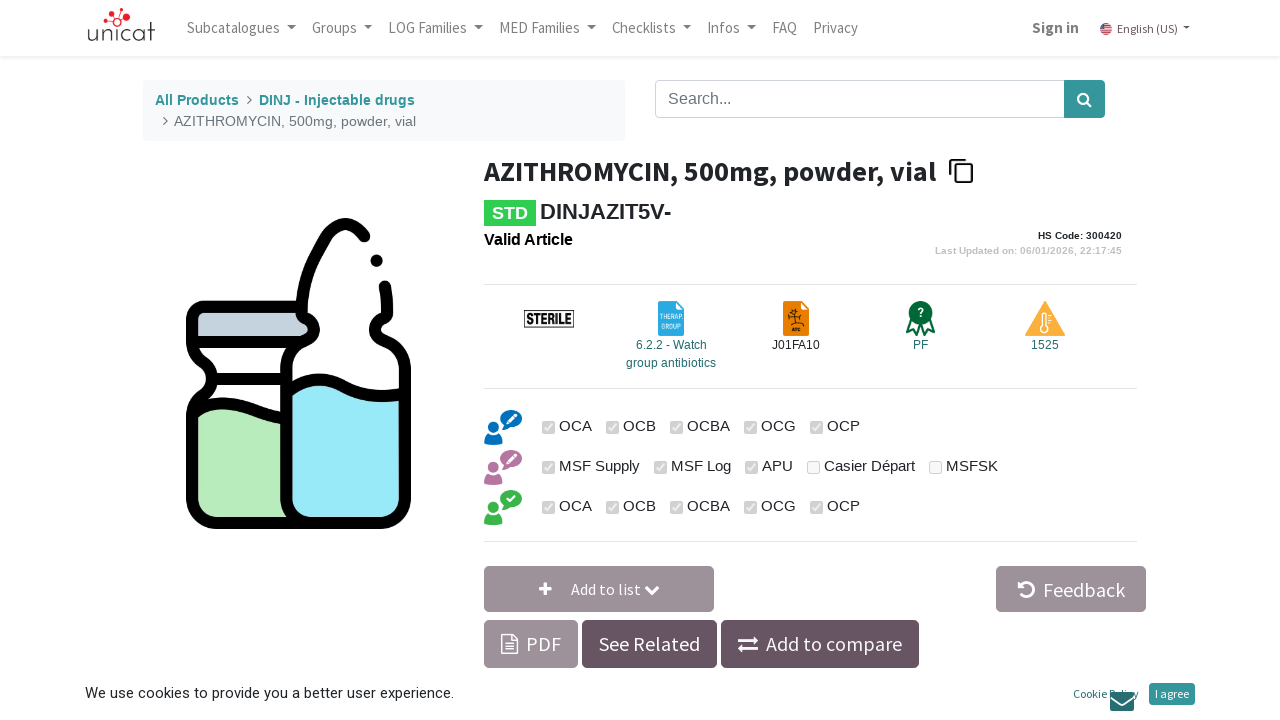

--- FILE ---
content_type: text/html; charset=utf-8
request_url: https://unicat.msf.org/cat/product/80352?category=22174
body_size: 178033
content:
<!DOCTYPE html>
        <html lang="en-US" data-website-id="1" data-main-object="product.template(582399,)" data-oe-company-name="MSF" data-add2cart-redirect="1">
    <head>
                <meta charset="utf-8"/>
                <meta http-equiv="X-UA-Compatible" content="IE=edge,chrome=1"/>
            <meta name="viewport" content="width=device-width, initial-scale=1"/>
        <meta name="generator" content="Odoo"/>
                        <meta property="og:type" content="website"/>
                        <meta property="og:title" content="AZITHROMYCIN, 500mg, powder, vial"/>
                        <meta property="og:site_name" content="Unicat"/>
                        <meta property="og:url" content="https://unicat.msf.org/cat/product/80352"/>
                        <meta property="og:image" content="https://unicat.msf.org/web/image/product.template/582399/image_1024?unique=d8e3221"/>
                        <meta property="og:description"/>
                    <meta name="twitter:card" content="summary_large_image"/>
                    <meta name="twitter:title" content="AZITHROMYCIN, 500mg, powder, vial"/>
                    <meta name="twitter:image" content="https://unicat.msf.org/web/image/product.template/582399/image_1024?unique=d8e3221"/>
                    <meta name="twitter:description"/>
        <link rel="canonical" href="https://unicat.msf.org/shop/product/80352"/>
        <link rel="preconnect" href="https://fonts.gstatic.com/" crossorigin=""/>
                <title> AZITHROMYCIN, 500mg, powder, vial | Unicat </title>
                <link type="image/x-icon" rel="shortcut icon" href="/web/image/website/1/favicon?unique=e413a6c"/>
            <link rel="preload" href="/web/static/lib/fontawesome/fonts/fontawesome-webfont.woff2?v=4.7.0" as="font" crossorigin=""/>
            <link type="text/css" rel="stylesheet" href="/web/assets/5839316-16d4335/1/web.assets_common.min.css" data-asset-bundle="web.assets_common" data-asset-version="16d4335"/>
            <link type="text/css" rel="stylesheet" href="/web/assets/5839299-05720a8/1/web.assets_frontend.min.css" data-asset-bundle="web.assets_frontend" data-asset-version="05720a8"/>
                <script id="web.layout.odooscript" type="text/javascript">
                    var odoo = {
                        csrf_token: "941d330b1c6159ef28cd0c9f3642e662f54ac585o1800571058",
                        debug: "",
                    };
                </script>
            <script type="text/javascript">
                odoo.__session_info__ = {"is_admin": false, "is_system": false, "is_website_user": true, "user_id": false, "is_frontend": true, "profile_session": null, "profile_collectors": null, "profile_params": null, "show_effect": "True", "translationURL": "/website/translations", "cache_hashes": {"translations": "05071fb879321bf01f941f60fab1f126f565cdad"}, "lang_url_code": "en", "geoip_country_code": null};
                if (!/(^|;\s)tz=/.test(document.cookie)) {
                    const userTZ = Intl.DateTimeFormat().resolvedOptions().timeZone;
                    document.cookie = `tz=${userTZ}; path=/`;
                }
            </script>
            <script defer="defer" type="text/javascript" src="/web/assets/5839300-b0f9192/1/web.assets_common_minimal.min.js" data-asset-bundle="web.assets_common_minimal" data-asset-version="b0f9192"></script>
            <script defer="defer" type="text/javascript" src="/web/assets/5839301-7099fe2/1/web.assets_frontend_minimal.min.js" data-asset-bundle="web.assets_frontend_minimal" data-asset-version="7099fe2"></script>
            <script defer="defer" type="text/javascript" data-src="/web/assets/5839302-e575180/1/web.assets_common_lazy.min.js" data-asset-bundle="web.assets_common_lazy" data-asset-version="e575180"></script>
            <script defer="defer" type="text/javascript" data-src="/web/assets/5839303-acf5651/1/web.assets_frontend_lazy.min.js" data-asset-bundle="web.assets_frontend_lazy" data-asset-version="acf5651"></script>
                <script id="matomo_analytics" type="text/javascript">
                <!-- Matomo -->
var _paq = window._paq = window._paq || [];
_paq.push(['disableCookies']);
_paq.push(['trackPageView']);
_paq.push(['enableLinkTracking']);
(function() {
  var u="https://analytics.unidata.msf.org/";
  _paq.push(['setTrackerUrl', u+'matomo.php']);
  _paq.push(['setSiteId', '2']);
  var d=document, g=d.createElement('script'), s=d.getElementsByTagName('script')[0];
  g.async=true; g.src=u+'matomo.js'; s.parentNode.insertBefore(g,s);
})();
<!-- End Matomo Code -->
            </script>
        <noscript><p><img style="border:0;" alt="" src="https://analytics.unidata.msf.org/matomo.php?idsite=&#39;2&#39;" loading="lazy"/></p></noscript>
    </head>
            <body class="">
        <div id="wrapwrap" class="   ">
    <header id="top" data-anchor="true" data-name="Header" class="o_affix_enabled None">
    <nav data-name="Navbar" class="navbar navbar-expand-lg navbar-light o_colored_level o_cc shadow-sm">
            <div id="top_menu_container" class="container justify-content-start justify-content-lg-between">
    <a href="/" class="navbar-brand logo mr-4">
            <span role="img" aria-label="Logo of Unicat" title="Unicat"><img src="/web/image/website/1/logo/Unicat?unique=e413a6c" class="img img-fluid" alt="Unicat" loading="lazy"/></span>
        </a>
                <div id="top_menu_collapse" class="collapse navbar-collapse order-last order-lg-0">
    <ul id="top_menu" role="menu" class="nav navbar-nav o_menu_loading flex-grow-1">
            <li class="nav-item dropdown">
                <a class="nav-link dropdown-toggle" data-toggle="dropdown">
                    Subcatalogues
                </a>
                <ul class="dropdown-menu" role="menu" style="overflow-y: scroll; max-height: 250px;">
                    <li>
                        <a role="menuitem" class="dropdown-item" href="/cat?subcat=277">
                            <span>HIV-AIDS drugs</span>
                        </a>
                    </li><li>
                        <a role="menuitem" class="dropdown-item" href="/cat?subcat=287">
                            <span>Non-Communicable Diseases drugs</span>
                        </a>
                    </li><li>
                        <a role="menuitem" class="dropdown-item" href="/cat?subcat=286">
                            <span>Laboratory - TB Culture</span>
                        </a>
                    </li><li>
                        <a role="menuitem" class="dropdown-item" href="/cat?subcat=285">
                            <span>Laboratory - Bacteriology</span>
                        </a>
                    </li><li>
                        <a role="menuitem" class="dropdown-item" href="/cat?subcat=284">
                            <span>TB drugs</span>
                        </a>
                    </li><li>
                        <a role="menuitem" class="dropdown-item" href="/cat?subcat=283">
                            <span>NTDs/TriTryps drugs</span>
                        </a>
                    </li><li>
                        <a role="menuitem" class="dropdown-item" href="/cat?subcat=282">
                            <span>Malaria drugs</span>
                        </a>
                    </li><li>
                        <a role="menuitem" class="dropdown-item" href="/cat?subcat=281">
                            <span>Hepatitis B drugs</span>
                        </a>
                    </li><li>
                        <a role="menuitem" class="dropdown-item" href="/cat?subcat=280">
                            <span>Hepatitis C drugs</span>
                        </a>
                    </li><li>
                        <a role="menuitem" class="dropdown-item" href="/cat?subcat=278">
                            <span>Biomedical articles</span>
                        </a>
                    </li><li>
                        <a role="menuitem" class="dropdown-item" href="/cat?subcat=6">
                            <span>Toyota Landcruiser order tool</span>
                        </a>
                    </li><li>
                        <a role="menuitem" class="dropdown-item" href="/cat?subcat=307">
                            <span>Laboratory - Mini-Lab</span>
                        </a>
                    </li><li>
                        <a role="menuitem" class="dropdown-item" href="/cat?subcat=359">
                            <span>Kenya Office</span>
                        </a>
                    </li><li>
                        <a role="menuitem" class="dropdown-item" href="/cat?subcat=288">
                            <span>SUKA</span>
                        </a>
                    </li><li>
                        <a role="menuitem" class="dropdown-item" href="/cat?subcat=523">
                            <span>MSF SK technical approved</span>
                        </a>
                    </li>
                </ul>
            </li>
    <li class="nav-item dropdown  ">
        <a data-toggle="dropdown" href="#" class="nav-link dropdown-toggle ">
            <span>Groups</span>
        </a>
        <ul class="dropdown-menu" role="menu">
    <li role="presentation" class="">
        <a role="menuitem" href="/cat/category/a-administration-office-21040" class="dropdown-item ">
            <span>A - Administration / Office</span>
        </a>
    </li>
    <li role="presentation" class="">
        <a role="menuitem" href="/cat/category/c-camps-construction-20506" class="dropdown-item ">
            <span>C - Camps &amp; Construction</span>
        </a>
    </li>
    <li role="presentation" class="">
        <a role="menuitem" href="/cat/category/d-drugs-20510" class="dropdown-item ">
            <span>D - Drugs</span>
        </a>
    </li>
    <li role="presentation" class="">
        <a role="menuitem" href="/cat/category/e-medical-equipment-20371" class="dropdown-item ">
            <span>E - Medical equipment</span>
        </a>
    </li>
    <li role="presentation" class="">
        <a role="menuitem" href="/cat/category/k-kits-20424" class="dropdown-item ">
            <span>K - Kits</span>
        </a>
    </li>
    <li role="presentation" class="">
        <a role="menuitem" href="/cat/category/l-library-20366" class="dropdown-item ">
            <span>L - Library</span>
        </a>
    </li>
    <li role="presentation" class="">
        <a role="menuitem" href="/cat/category/n-nutrition-20401" class="dropdown-item ">
            <span>N - Nutrition</span>
        </a>
    </li>
    <li role="presentation" class="">
        <a role="menuitem" href="/cat/category/p-programme-support-20359" class="dropdown-item ">
            <span>P - Programme support</span>
        </a>
    </li>
    <li role="presentation" class="">
        <a role="menuitem" href="/cat/category/s-renewable-medical-supplies-20354" class="dropdown-item ">
            <span>S - Renewable medical supplies</span>
        </a>
    </li>
    <li role="presentation" class="">
        <a role="menuitem" href="/cat/category/t-transport-21372" class="dropdown-item ">
            <span>T - Transport</span>
        </a>
    </li>
    <li role="presentation" class="">
        <a role="menuitem" href="/cat/category/x-services-23078" class="dropdown-item ">
            <span>X - Services</span>
        </a>
    </li>
    <li role="presentation" class="">
        <a role="menuitem" href="/cat/category/y-mechanical-spare-parts-21473" class="dropdown-item ">
            <span>Y - Mechanical spare parts</span>
        </a>
    </li>
        </ul>
    </li>
    <li class="nav-item dropdown  position-static">
        <a data-toggle="dropdown" href="#" class="nav-link dropdown-toggle o_mega_menu_toggle">
            <span>LOG Families</span>
        </a>
        <div data-name="Mega Menu" class="dropdown-menu o_mega_menu o_no_parent_editor dropdown-menu-left"><section class="s_mega_menu_odoo_menu pt16 o_colored_level o_cc o_cc1" style="background-image: none;">
        <div class="container-fluid">
            <div class="row">
                <div class="col-md-6 pt16 pb24 o_colored_level col-lg-2" style="" data-original-title="" title="" aria-describedby="tooltip464496">
                    <h5><span style="font-weight: bolder">A - Administration / Office</span><br></h5><div class="s_hr text-left pt4 text-o-color-1 pb16" data-name="Separator" data-original-title="" title="" aria-describedby="tooltip214856">
                        <hr class="w-100 mx-auto" style="border-top-width: 2px; border-top-style: solid; border-top-color: rgb(0, 0, 0) !important;" contenteditable="false" oe-keep-contenteditable="">
                    </div><nav class="nav flex-column" data-original-title="" title="" aria-describedby="tooltip6001"><h6 data-original-title="" title="" aria-describedby="tooltip565968"><a href="/cat/category/a-administration-office-adap-data-processing-21041" class="nav-link px-0" data-name="Menu Item" data-original-title="" title="" style="text-align: left;">ADAP - Data processing</a><a></a></h6><h6 data-original-title="" title="" aria-describedby="tooltip565968"><a href="/cat/category/a-administration-office-afoo-food-for-msf-teams-21052" class="nav-link px-0" data-name="Menu Item" data-original-title="" title="" style="text-align: left;">AFOO - Food for MSF teams<br></a><a></a></h6><h6 data-original-title="" title="" aria-describedby="tooltip565968"><a href="/cat/category/a-administration-office-afur-furniture-21076" class="nav-link px-0" data-name="Menu Item" data-original-title="" title="" style="text-align: left;">AFUR - Furniture</a><a></a>
                        </h6><h6 data-original-title="" title="" aria-describedby="tooltip565968"><a href="/cat/category/a-administration-office-alif-team-life-21085" class="nav-link px-0" data-name="Menu Item" data-original-title="" title="" style="text-align: left;">ALIF - Team life</a><a></a></h6><a href="/cat/category/a-administration-office-alst-logistic-stationery-21095" class="nav-link px-0" data-name="Menu Item" data-original-title="" title="" style="text-align: left;"><h6 data-original-title="" title="" aria-describedby="tooltip565968">ALST - Logistic stationery</h6></a><a href="/cat/category/a-administration-office-aoff-office-equipment-21107" class="nav-link px-0" data-name="Menu Item" data-original-title="" title="" style="text-align: left;"><h6 data-original-title="" title="" aria-describedby="tooltip565968">AOFF -Office equipment</h6></a><a href="/cat/category/a-administration-office-asta-stationery-21114" class="nav-link px-0" data-name="Menu Item" data-original-title="" title="" style="text-align: left;"><h6 data-original-title="" title="" aria-describedby="tooltip565968">ASTA- Stationery</h6></a><br>
                    </nav>
                </div>
                <div class="col-md-6 pt16 pb24 o_colored_level col-lg-2" data-original-title="" title="" aria-describedby="tooltip326842" style="">
                    <h5 data-original-title="" title="" aria-describedby="tooltip218216"><span style="font-weight: bolder;">C - Camps &amp; Construction</span></h5><div class="s_hr text-left pt4 text-o-color-1 pb16" data-name="Separator" data-original-title="" title="" aria-describedby="tooltip214856">
                        <hr class="w-100 mx-auto" style="border-top-width: 2px; border-top-style: solid; border-top-color: rgb(0, 0, 0) !important;" contenteditable="false" oe-keep-contenteditable="">
                    </div>
                    <nav class="nav flex-column" data-original-title="" title="" aria-describedby="tooltip704477"><a></a>
<br><a href="/cat/category/c-camps-construction-cbui-building-21133" class="nav-link px-0" data-name="Menu Item" data-original-title="" title="" style="text-align: left;"><h6 data-original-title="" title="" aria-describedby="tooltip681619">CBUI - Building</h6></a><a href="/cat/category/c-camps-construction-ccli-acclimatization-21147" class="nav-link px-0" data-name="Menu Item" data-original-title="" title="" style="text-align: left;"><h6 data-original-title="" title="" aria-describedby="tooltip681619">CCLI - Acclimatization</h6></a><a href="/cat/category/c-camps-construction-csem-semi-permanent-structures-21505" class="nav-link px-0" data-name="Menu Item" data-original-title="" title="" style="text-align: left;"><h6 data-original-title="" title="" aria-describedby="tooltip681619">CSEM - Semi-perma structs<br></h6></a><a href="/cat/category/c-camps-construction-cshe-shelter-21145" class="nav-link px-0" data-name="Menu Item" data-original-title="" title="" style="text-align: left;"><h6 data-original-title="" title="" aria-describedby="tooltip681619">CSHE - Shelter</h6></a><a href="/fr/cat/category/c-camps-construction-cwas-dechets-23352" class="nav-link px-0" data-name="Menu Item" data-original-title="" title="" style="text-align: left;"><h6 data-original-title="" title="" aria-describedby="tooltip681619">CWAS - Waste<br></h6></a><a href="/cat/category/c-camps-construction-cwat-water-and-sanitation-20507" class="nav-link px-0" data-name="Menu Item" data-original-title="" title="" style="text-align: left;"><h6 data-original-title="" title="" aria-describedby="tooltip681619">CWAT - Water and sanitation</h6></a></nav></div><div class="col-md-6 pt16 o_colored_level o_animating col-lg-2 pb152" style="" data-original-title="" title="" aria-describedby="tooltip451631">
                    <h5><span style="font-weight: bolder;" data-original-title="" title="" aria-describedby="tooltip379948">K - Kits<br><br></span></h5><div class="s_hr text-left pt4 pb16 text-o-color-1" data-name="Separator">
                        <hr class="w-100 mx-auto" style="border-top-width: 2px; border-top-style: solid; border-top-color: rgb(0, 0, 0) !important;" contenteditable="false" oe-keep-contenteditable="">
                    </div>
                    <nav class="nav flex-column"><a href="/cat/category/k-kits-kadm-administration-kits-21230" class="nav-link px-0" data-name="Menu Item" data-original-title="" title="" style="text-align: left;"><h6 data-original-title="" title="" aria-describedby="tooltip681619">KADM - Administration kits</h6></a><a href="/cat/category/k-kits-kbui-building-kits-22327" class="nav-link px-0" data-name="Menu Item" data-original-title="" title="" style="text-align: left;"><h6 data-original-title="" title="" aria-describedby="tooltip681619">KBUI - Building kits</h6></a><a href="/cat/category/k-kits-kcam-camp-kits-21235" class="nav-link px-0" data-name="Menu Item" data-original-title="" title="" style="text-align: left;"><h6 data-original-title="" title="" aria-describedby="tooltip681619">KCAM - Camp kits</h6></a><a href="/cat/category/k-kits-kcom-communication-kits-21515" class="nav-link px-0" data-name="Menu Item" data-original-title="" title="" style="text-align: left;"><h6 data-original-title="" title="" aria-describedby="tooltip681619">KCOM - Communication kits</h6></a><a href="/cat/category/k-kits-klib-kit-library-22793" class="nav-link px-0" data-name="Menu Item" data-original-title="" title="" style="text-align: left;"><h6 data-original-title="" title="" aria-describedby="tooltip681619">KLIB - Kit, Library</h6></a><a href="/cat/category/k-kits-kpro-programme-support-kits-21469" class="nav-link px-0" data-name="Menu Item" data-original-title="" title="" style="text-align: left;"><h6 data-original-title="" title="" aria-describedby="tooltip681619">KPRO - Programme support kits</h6></a><a href="/cat/category/k-kits-ktoo-kits-for-tools-22005" class="nav-link px-0" data-name="Menu Item" data-original-title="" title="" style="text-align: left;"><h6 data-original-title="" title="" aria-describedby="tooltip681619">KTOO - Kits for tools<br></h6></a><a href="/cat/category/k-kits-ktra-transport-kits-21240" class="nav-link px-0" data-name="Menu Item" data-original-title="" title="" style="text-align: left;"><h6 data-original-title="" title="" aria-describedby="tooltip681619">KTRA - Transport kits<br></h6></a><a href="/cat/category/k-kits-kwas-kits-dechets-23366" class="nav-link px-0" data-name="Menu Item" data-original-title="" title="" style="text-align: left;"><h6 data-original-title="" title="" aria-describedby="tooltip681619">KWAS - Waste kits<br></h6></a><a href="/cat/category/k-kits-kwat-water-and-sanitation-kits-20714" class="nav-link px-0" data-name="Menu Item" data-original-title="" title="" style="text-align: left;"><h6 data-original-title="" title="" aria-describedby="tooltip681619">KWAT - Water and sanitation kits<br></h6></a></nav>
                </div><div class="col-md-6 pt16 pb24 o_colored_level col-lg-2" data-original-title="" title="" aria-describedby="tooltip514491" style="">
                    <h5><span style="font-weight: bolder;">N - Nutrition<br><br></span></h5><div class="s_hr text-left pt4 pb16 text-o-color-2" data-name="Separator">
                        <hr class="w-100 mx-auto" style="border-top-width: 2px; border-top-style: solid; border-top-color: rgb(0, 0, 0) !important;" contenteditable="false" oe-keep-contenteditable="">
                    </div>
                    <nav class="nav flex-column">
                        <a href="/cat/category/n-nutrition-nfoo-food-commodities-21242" data-original-title="" title="">
</a><a href="/cat/category/n-nutrition-nfoo-food-commodities-21242" class="nav-link px-0" data-name="Menu Item" data-original-title="" title="" style="text-align: left;"><h6 data-original-title="" title="" aria-describedby="tooltip681619">NFOO - Food commodities<br></h6></a><a href="/cat/category/n-nutrition-nsfo-stationary-food-commodities-21777" class="nav-link px-0" data-name="Menu Item" data-original-title="" title="" style="text-align: left;"><h6 data-original-title="" title="" aria-describedby="tooltip681619">NSFO - Stat. food comm.
                    </h6></a></nav>
                </div><div class="col-md-6 pt16 pb24 o_colored_level col-lg-2" style="" data-original-title="" title="" aria-describedby="tooltip227660">
                    <h5><span style="font-weight: bolder;">P - Programme support</span></h5><div class="s_hr text-left pt4 pb16 text-o-color-3" data-name="Separator">
                        <hr class="w-100 mx-auto" style="border-top-width: 2px; border-top-style: solid; border-top-color: rgb(0, 0, 0) !important;" contenteditable="false" oe-keep-contenteditable="">
                    </div>
                    <nav class="nav flex-column"><a href="/cat/category/p-programme-support-pcol-cold-chain-21256" class="nav-link px-0" data-name="Menu Item" data-original-title="" title="" style="text-align: left;"><h6 data-original-title="" title="" aria-describedby="tooltip681619">PCOL - Cold chain
                    </h6></a><a href="/cat/category/p-programme-support-pcom-communication-20369" class="nav-link px-0" data-name="Menu Item" data-original-title="" title="" style="text-align: left;"><h6 data-original-title="" title="" aria-describedby="tooltip681619">PCOM - Communication<br></h6></a><a href="/cat/category/p-programme-support-pcoo-cooking-equipment-21015" class="nav-link px-0" data-name="Menu Item" data-original-title="" title="" style="text-align: left;"><h6 data-original-title="" title="" aria-describedby="tooltip681619">PCOO - Cooking equipment<br></h6></a><a href="/cat/category/p-programme-support-pele-electricity-20756" class="nav-link px-0" data-name="Menu Item" data-original-title="" title="" style="text-align: left;"><h6 data-original-title="" title="" aria-describedby="tooltip681619">PELE - Electricity<br></h6></a><a href="/cat/category/p-programme-support-phdw-hardware-20883" class="nav-link px-0" data-name="Menu Item" data-original-title="" title="" style="text-align: left;"><h6 data-original-title="" title="" aria-describedby="tooltip681619">PHDW - Hardware<br></h6></a><a href="/cat/category/p-programme-support-phyg-hygiene-21083" class="nav-link px-0" data-name="Menu Item" data-original-title="" title="" style="text-align: left;"><h6 data-original-title="" title="" aria-describedby="tooltip681619">PHYG - Hygiene<br></h6></a><a href="/cat/category/p-programme-support-phyp-personal-hygiene-20363" class="nav-link px-0" data-name="Menu Item" data-original-title="" title="" style="text-align: left;"><h6 data-original-title="" title="" aria-describedby="tooltip681619">PHYP - Personal hygiene<br></h6></a><a href="/cat/category/p-programme-support-pide-identification-21349" class="nav-link px-0" data-name="Menu Item" data-original-title="" title="" style="text-align: left;"><h6 data-original-title="" title="" aria-describedby="tooltip681619">PIDE - Identification<br></h6></a><a href="/cat/category/p-programme-support-ppac-packing-and-handling-21022" class="nav-link px-0" data-name="Menu Item" data-original-title="" title="" style="text-align: left;"><h6 data-original-title="" title="" aria-describedby="tooltip681619">PPAC - Packing and handling<br></h6></a><a href="/cat/category/p-programme-support-ppai-paint-21377" class="nav-link px-0" data-name="Menu Item" data-original-title="" title="" style="text-align: left;"><h6 data-original-title="" title="" aria-describedby="tooltip681619">PPAI - Paint<br></h6></a><a href="/cat/category/p-programme-support-psaf-safety-and-protective-equipment-20379" class="nav-link px-0" data-name="Menu Item" data-original-title="" title="" style="text-align: left;"><h6 data-original-title="" title="" aria-describedby="tooltip681619">PSAF - Safety and protective<br></h6></a><a href="/cat/category/p-programme-support-ptoo-tools-20360" class="nav-link px-0" data-name="Menu Item" data-original-title="" title="" style="text-align: left;"><h6 data-original-title="" title="" aria-describedby="tooltip681619">PTOO - Tools<br></h6></a></nav>
                </div><div class="col-md-6 pt16 pb24 o_colored_level o_animating col-lg-2" style="" data-original-title="" title="" aria-describedby="tooltip558438">
                    <h5><span style="font-weight: bolder;">T - Transport<br><br></span></h5><div class="s_hr text-left pt4 pb16 text-o-color-1" data-name="Separator">
                        <hr class="w-100 mx-auto" style="border-top-width: 2px; border-top-style: solid; border-top-color: rgb(0, 0, 0) !important;" contenteditable="false" oe-keep-contenteditable="">
                    </div>
                    <nav class="nav flex-column"><a href="/cat/category/t-transport-tair-items-accessoires-for-air-transport-22011" class="nav-link px-0" data-name="Menu Item" data-original-title="" title="" style="text-align: left;"><h6 data-original-title="" title="" aria-describedby="tooltip681619">TAIR - Air transport accessories<br></h6></a><a href="/cat/category/t-transport-tboa-boat-and-boat-accessories-21393" class="nav-link px-0" data-name="Menu Item" data-original-title="" title="" style="text-align: left;"><h6 data-original-title="" title="" aria-describedby="tooltip681619">TBOA - Boat and boat accessories<br></h6></a><a href="/cat/category/t-transport-tmot-motorcycles-quads-and-accessories-21800" class="nav-link px-0" data-name="Menu Item" data-original-title="" title="" style="text-align: left;"><h6 data-original-title="" title="" aria-describedby="tooltip681619">TMOT - Motorcycles and quads and acc.<br></h6></a><a href="/cat/category/t-transport-ttoy-toyota-vehicles-21418" class="nav-link px-0" data-name="Menu Item" data-original-title="" title="" style="text-align: left;"><h6 data-original-title="" title="" aria-describedby="tooltip681619">TTOY - Toyota vehicles<br></h6></a><a href="/cat/category/t-transport-ttra-agriculture-machinery-21862" class="nav-link px-0" data-name="Menu Item" data-original-title="" title="" style="text-align: left;"><h6 data-original-title="" title="" aria-describedby="tooltip681619">TTRA - Agriculture machinery<br></h6></a><a href="/cat/category/t-transport-ttru-trucks-3-5-t-21856" class="nav-link px-0" data-name="Menu Item" data-original-title="" title="" style="text-align: left;"><h6 data-original-title="" title="" aria-describedby="tooltip681619">TTRU - Trucks &gt; 3.5 T<br></h6></a><a href="/cat/category/t-transport-ttyr-tyre-21433" class="nav-link px-0" data-name="Menu Item" data-original-title="" title="" style="text-align: left;"><h6 data-original-title="" title="" aria-describedby="tooltip681619">TTYR - Tyre<br></h6></a><a href="/cat/category/t-transport-tvea-vehicle-accessories-21373" class="nav-link px-0" data-name="Menu Item" data-original-title="" title="" style="text-align: left;"><h6 data-original-title="" title="" aria-describedby="tooltip681619">TVEA - Vehicle accessories<br></h6></a><a href="/cat/category/t-transport-tvec-vehicle-consumables-21411" class="nav-link px-0" data-name="Menu Item" data-original-title="" title="" style="text-align: left;"><h6 data-original-title="" title="" aria-describedby="tooltip681619">TVEC - Vehicle consumables<br></h6></a><a href="/cat/category/t-transport-tveh-vehicles-cars-motorcycles-and-trucks-other-than-toyota-21817" class="nav-link px-0" data-name="Menu Item" data-original-title="" title="" style="text-align: left;"><h6 data-original-title="" title="" aria-describedby="tooltip681619">TVEH - Vehicle other than Toyota<br></h6></a><a href="/cat/category/t-transport-tvem-vehicle-modifications-21462" class="nav-link px-0" data-name="Menu Item" data-original-title="" title="" style="text-align: left;"><h6 data-original-title="" title="" aria-describedby="tooltip681619">TVEM - Vehicle modifications<br></h6></a><a href="/cat/category/t-transport-tves-vehicles-with-special-purposes-22046" class="nav-link px-0" data-name="Menu Item" data-original-title="" title="" style="text-align: left;"><h6 data-original-title="" title="" aria-describedby="tooltip681619">TVES - Vehicles with special purposes<br></h6></a>
<br>
                        <br>
                        <br><a href="https://unicat.msf.org/cat/category/t-transport-tmot-motorcycles-quads-and-accessories-21800" data-original-title="" title="" aria-describedby="tooltip405479"></a><br><a href="https://unicat.msf.org/cat/category/t-transport-tmot-motorcycles-quads-and-accessories-21800" data-original-title="" title="" aria-describedby="tooltip405479"></a><br><a href="https://unicat.msf.org/cat/category/t-transport-tmot-motorcycles-quads-and-accessories-21800" data-original-title="" title="" aria-describedby="tooltip405479"></a><br><a href="https://unicat.msf.org/cat/category/t-transport-tmot-motorcycles-quads-and-accessories-21800" data-original-title="" title="" aria-describedby="tooltip405479"></a><a href="https://unicat.msf.org/cat/category/t-transport-tmot-motorcycles-quads-and-accessories-21800"></a><br><a href="https://unicat.msf.org/cat/category/t-transport-tmot-motorcycles-quads-and-accessories-21800" data-original-title="" title="" aria-describedby="tooltip405479"><br></a></nav>
                </div>
            </div>
        </div>
    </section>
<section class="s_mega_menu_odoo_menu pt16 o_colored_level o_cc o_cc1" style="background-image: none;">
        <div class="container">
            <div class="row">
            </div>
        </div>
    </section></div>
    </li>
    <li class="nav-item dropdown  position-static">
        <a data-toggle="dropdown" href="#" class="nav-link dropdown-toggle o_mega_menu_toggle">
            <span>MED Families</span>
        </a>
        <div data-name="Mega Menu" class="dropdown-menu o_mega_menu o_no_parent_editor o_mega_menu_container_size dropdown-menu-left"><section class="s_mega_menu_odoo_menu pt16 o_colored_level o_cc o_cc1 o_half_screen_height" style="background-image: none;">
    <div class="container">
        <div class="row">
            <div class="col-md-6 pt16 o_colored_level pb120 col-lg-2">
                <h5><span style="font-weight: bolder">D - Drugs<br></span><br></h5>
                <nav class="nav flex-column">
                    <div class="s_hr text-left pt4 pb16 text-o-color-3" data-name="Separator">
                        <hr class="w-100 mx-auto" style="border-top-width: 2px; border-top-style: solid; border-top-color: rgb(0, 0, 0) !important;">
                    </div>
                    <nav class="nav flex-column">
                        <h6>
                            <a href="/cat/category/d-drugs-dexo-ophthalmic-drugs-for-external-use-22157" class="nav-link px-0" data-name="Menu Item">DEXO - Ophtalmic drugs ext</a>
                        </h6>
                        <h6>
                            <a href="/cat/category/d-drugs-dexo-ophthalmic-drugs-for-external-use-22157" class="nav-link px-0" data-name="Menu Item">DEXT - Drugs for external use</a>
                        </h6>
                        <h6>
                            <a href="/cat/category/d-drugs-dinf-infusions-22169" class="nav-link px-0" data-name="Menu Item">DINF - Infusions</a>
                        </h6>
                        <h6>
                            <a href="/cat/category/d-drugs-dinj-injectable-drugs-22174" class="nav-link px-0" data-name="Menu Item"> DINJ - Injectable drugs</a>
                        </h6>
                        <h6>
                            <a href="/cat/category/d-drugs-dora-oral-drugs-20511" class="nav-link px-0" data-name="Menu Item">DORA - Oral drugs</a>
                        </h6>
                        <h6>
                            <a href="/cat/category/d-drugs-dvac-vaccines-22215" class="nav-link px-0" data-name="Menu Item">DVAC - Vaccines</a>
                        </h6>
                    </nav>
                </nav></div>
            <div class="col-md-6 pt16 pb24 o_colored_level col-lg-3">
                <h5><span style="font-weight: bolder">E - Medical equipment<br><br></span></h5>
                <nav class="nav flex-column">
                    <div class="s_hr text-left pt4 pb16 text-o-color-2" data-name="Separator">
                        <hr class="w-75 mr-auto" style="border-top-width: 2px; border-top-style: solid; border-top-color: rgb(0, 0, 0) !important;">
                    </div>
                    <nav>
                        <h6>
                            <a href="/cat/category/e-medical-equipment-eane-anaesthesia-equipment-20427" class="nav-link px-0" data-name="Menu Item">EANE - Anaesthesia</a>
                        </h6>
                        <h6>
                            <a href="/cat/category/e-medical-equipment-eant-anthropometric-equipment-21696" class="nav-link px-0" data-name="Menu Item">EANT - Anthropometric equipment</a>
                        </h6>
                        <h6>
                            <a href="/cat/category/e-medical-equipment-eddc-drug-dispensing-and-compounding-equipment-20604" class="nav-link px-0" data-name="Menu Item">EDDC - Drug dispensing</a>
                        </h6>
                        <h6>
                            <a href="/cat/category/e-medical-equipment-edim-diagnostic-imaging-equipment-20397" class="nav-link px-0" data-name="Menu Item">EDIM - Diagnostic Imaging equipment</a>
                        </h6>
                        <h6>
                            <a href="/cat/category/e-medical-equipment-eemd-electro-mechanical-medical-devices-20372" class="nav-link px-0" data-name="Menu Item">EEMD - Electro mechanical medical devices</a>
                        </h6>
                        <h6>
                            <a href="/cat/category/e-medical-equipment-ehoe-hospital-furniture-20500" class="nav-link px-0" data-name="Menu Item">EHOE - Hospital furniture</a>
                        </h6>
                        <h6>
                            <a href="/cat/category/e-medical-equipment-eimt-inspection-measuring-and-test-equipment-20413" class="nav-link px-0" data-name="Menu Item">EIMT - Inspection, measuring and test equipment</a>
                        </h6>
                        <h6>
                            <a href="/cat/category/e-equipement-medical-elab-equipement-de-laboratoire-20385" class="nav-link px-0" data-name="Menu Item">ELAB - Laboratory equipment</a>
                        </h6>
                        <h6>
                            <a href="/cat/category/e-equipement-medical-elae-equipement-electrique-laboratoire-20387" class="nav-link px-0" data-name="Menu Item">ELAE - Electrical laboratory equipment</a>
                        </h6>
                        <h6>
                            <a href="/cat/category/e-medical-equipment-elin-linen-and-protection-clothing-20418" class="nav-link px-0" data-name="Menu Item">ELIN - Linen and protection clothing</a>
                        </h6>
                        <h6>
                            <a href="/cat/category/e-medical-equipment-emeq-small-medical-equipment-20599" class="nav-link px-0" data-name="Menu Item">EMEQ - Small medical equipment</a>
                        </h6>
                        <h6>
                            <a href="/cat/category/e-medical-equipment-ephy-physiotherapy-equipment-20377" class="nav-link px-0" data-name="Menu Item">EPHY - Physiotherapy equipment</a>
                        </h6>
                        <h6>
                           <a href="/cat/category/e-medical-equipment-epsy-psychological-support-20446" class="nav-link px-0" data-name="Menu Item">EPSY - Psychological support</a>
                        </h6>
                        <h6>
                            <a href="/cat/category/e-medical-equipment-este-sterilization-material-20375" class="nav-link px-0" data-name="Menu Item">ESTE - Sterilization material</a>
                        </h6>
                        <h6>
                            <a href="/cat/category/e-medical-equipment-20371" class="nav-link px-0" data-name="Menu Item">More...</a>
                        </h6>
                    </nav>
                </nav>
            </div>
            <div class="col-md-6 pt16 pb24 o_colored_level col-lg-2">
                <h5><span style="font-weight: bolder">K - Kits</span></h5>
                <nav class="nav flex-column">
                    <div class="s_hr text-left pb16 text-o-color-5 pt8" data-name="Separator"><br></div>
                    <div class="s_hr text-left pt4 pb16 text-o-color-5" data-name="Separator">
                        <hr class="w-75 mr-auto" style="border-top-width: 2px; border-top-style: solid; border-top-color: rgb(0, 0, 0) !important;">
                    </div>
                    <nav>
                        <h6>
                            <a href="/cat/category/k-kits-kmed-medical-kits-20425" class="nav-link px-0" data-name="Menu Item">KMED - Medical kits</a>
                        </h6>
                        <h6>
                            <a href="/cat/category/k-kits-ksud-sets-d-instruments-de-chirurgie-dentaire-20476" class="nav-link px-0" data-name="Menu Item">KSUD - Dental surgical instr.</a>
                        </h6>
                        <h6>
                           <a href="/cat/category/k-kits-ksui-set-instruments-pour-fixation-interne-20437" class="nav-link px-0" data-name="Menu Item">KSUI - Internal fixation inst.</a>
                        </h6>
                        <h6>
                            <a href="/cat/category/k-kits-ksur-sets-d-instruments-chirurgicaux-20435" class="nav-link px-0" data-name="Menu Item">KSUR - Surgical instruments</a>
                        </h6>
                    </nav>
                </nav>
            </div>
            <div class="col-md-6 pb24 o_colored_level col-lg-2 pt16">
                <h5><span style="font-weight: bolder">N - Nutrition</span></h5>
                <nav class="nav flex-column">
                <div class="s_hr text-left pb16 text-o-color-5 pt8" data-name="Separator"><br></div>
                    <div class="s_hr text-left pt4 pb16 text-o-color-5" data-name="Separator">
                        <hr class="w-75 mr-auto" style="border-top-width: 2px; border-top-style: solid; border-top-color: rgb(0, 0, 0) !important;">
                    </div>
                    <nav>
                        <h6>
                            <a href="/cat/category/n-nutrition-nfos-specialized-food-20402" class="nav-link px-0" data-name="Menu Item">NFOS - Specialized food</a>
                        </h6>
                        <h6>
                            <a href="/cat/category/n-nutrition-nsfs-stationary-specialized-food-21712" class="nav-link px-0" data-name="Menu Item">NSFS - Stationary Specialized</a>
                        </h6>
                    </nav>
            </nav></div>
            <div class="col-md-6 pb24 o_colored_level col-lg-2 pt16">
                <h5><span style="font-weight: bolder">S - Renewable medical supplies</span></h5><nav class="nav flex-column"><div class="s_hr text-left pt4 pb16 text-o-color-5" data-name="Separator">
                        <hr class="w-75 mr-auto" style="border-top-width: 2px; border-top-style: solid; border-top-color: rgb(0, 0, 0) !important;">
                    </div>
                    <nav>
                        <h6>
                            <a href="/cat/category/s-renewable-medical-supplies-sast-antibiotic-susceptibility-testing-items-20740" class="nav-link px-0" data-name="Menu Item">SAST - Antibiotic Susceptibility Test</a>
                        </h6>
                        <h6>
                            <a href="/cat/category/s-materiel-medical-renouvelable-sbcm-milieu-de-culture-bacteriologique-20736" class="nav-link px-0" data-name="Menu Item">SBCM - Bacteriological culture media</a>
                        </h6>
                        <h6>
                            <a href="/cat/category/s-materiel-medical-renouvelable-sbqc-controle-qualite-souches-bacteriennes-21008" class="nav-link px-0" data-name="Menu Item">SBQC - Bacterial strains Quality Control</a>
                        </h6>
                        <h6>
                            <a href="/cat/category/s-materiel-medical-renouvelable-sctd-sondes-et-drains-20355" class="nav-link px-0" data-name="Menu Item">SCTD - Catheters, tubes and drains</a>
                        </h6>
                        <h6>
                            <a href="/cat/category/s-materiel-medical-renouvelable-sddc-consommables-administration-preparation-extemporanee-medic-21651" class="nav-link px-0" data-name="Menu Item">SDDC - Drug dispensing &amp; compounding</a>
                        </h6>
                        <h6>
                            <a href="/cat/category/s-materiel-medical-renouvelable-sdim-consommables-imagerie-diagnostique-20729" class="nav-link px-0" data-name="Menu Item">SDIM - Diagnostic imaging supplies</a>
                        </h6>
                        <h6>
                            <a href="/cat/category/s-materiel-medical-renouvelable-sdis-desinfectants-20913" class="nav-link px-0" data-name="Menu Item">SDIS - Disinfectants</a>
                        </h6>
                        <h6>
                            <a href="/cat/category/s-materiel-medical-renouvelable-sdre-pansements-20391" class="nav-link px-0" data-name="Menu Item">SDRE - Dressings</a>
                        </h6>
                        <h6>
                            <a href="/cat/category/s-renewable-medical-supplies-sign-nail-of-sign-material-20819" class="nav-link px-0" data-name="Menu Item">SIGN - NAIL of SIGN material</a>
                        </h6>
                        <h6>
                            <a href="/cat/category/s-renewable-medical-supplies-sins-injection-supplies-20382" class="nav-link px-0" data-name="Menu Item">SINS - Injection supplies</a>
                        </h6>
                        <h6>
                            <a href="/cat/category/s-renewable-medical-supplies-slas-laboratory-reagents-20430" class="nav-link px-0" data-name="Menu Item">SLAS - Laboratory reagents</a>
                        </h6>
                        <h6>
                            <a href="/cat/category/s-renewable-medical-supplies-smst-medical-stationery-20494" class="nav-link px-0" data-name="Menu Item">SMST - Medical stationery</a>
                        </h6>
                        <h6>
                            <a href="/cat/category/s-renewable-medical-supplies-smsu-small-medical-supplies-20394" class="nav-link px-0" data-name="Menu Item">SMSU - Small medical supplies</a>
                        </h6>
                        <h6>
                            <a href="/cat/product/cat/category/s-renewable-medical-supplies-spap-parapharmacy-23975" class="nav-link px-0" data-name="Menu Item">SPAP - ParaPharmacy</a>
                        </h6>
                        <h6>
                            <a href="/cat/category/s-renewable-medical-supplies-20354" class="nav-link px-0" data-name="Menu Item">More...</a>
                        </h6>
                    </nav>
            </nav></div>
        </div>
    </div>
</section></div>
    </li>
    <li class="nav-item dropdown  position-static">
        <a data-toggle="dropdown" href="#" class="nav-link dropdown-toggle o_mega_menu_toggle">
            <span>Checklists</span>
        </a>
        <div data-name="Mega Menu" class="dropdown-menu o_mega_menu o_no_parent_editor dropdown-menu-left"><section class="s_mega_menu_thumbnails pt24 o_colored_level o_cc o_cc1" style="background-image: none;">
        <div class="container">
            <div class="row justify-content-center">
                <div class="col-12 col-sm col-md-12 col-lg px-0 o_colored_level">
                    <div class="container">
                        <div class="row">
    <div class="col-6 col-sm text-center py-2 o_colored_level" style="width: 150px;">
        <a href="/cat/checklist/IDIM" class="nav-link p-0" data-name="Menu Item">
            <img class="img-fluid rounded shadow" src="/web/image/4494502-83b380c1/IDIM.png?access_token=1ee61b87-70bd-4f02-a60d-97e86344faa7" loading="lazy" data-original-id="4494401" data-original-src="/web/image/4494401-0d4fdabb/IDIM.png" data-mimetype="image/png" data-resize-width="399">
            <br>
            <span class="d-block p-2" style="width:150px;text-wrap: wrap;">
                <b><font style="font-size:14px;">IDIM - Diagnostic Imaging</font></b>
            <br></span></a></div>
    <div class="col-6 col-sm text-center py-2 o_colored_level" style="width: 150px;">
        <a href="/cat/checklist/IDRU" class="nav-link p-0" data-name="Menu Item">
            <img class="img-fluid rounded shadow" src="/web/image/4494504-fecdc782/IDRU.png?access_token=b1857f95-58da-40ca-b21f-c2b3302d5f5b" loading="lazy" data-original-id="4494402" data-original-src="/web/image/4494402-cb30c8af/IDRU.png" data-mimetype="image/png" data-resize-width="399">
            <br>
            <span class="d-block p-2" style="width:150px;text-wrap: wrap;">
                <b><font style="font-size:14px;">IDRU - Drugs </font></b><br></span>
        </a><a></a>
    </div>
    <div class="col-6 col-sm text-center py-2 o_colored_level" style="width: 150px;">
        <a href="/cat/checklist/ISRH" class="nav-link p-0" data-name="Menu Item">
            <img class="img-fluid rounded shadow" src="/web/image/4494503-93de89e2/ISRH.png?access_token=b57794dd-9aa1-47ec-90e1-ac8dfcfd8e57" loading="lazy" data-original-id="4494435" data-original-src="/web/image/4494435-5d47c305/ISRH.png" data-mimetype="image/png" data-resize-width="399">
            <br>
            <span class="d-block p-2" style="width:150px;text-wrap: wrap;">
                <b><font style="font-size:14px;">ISRH - SRH activities</font></b>
            <br></span>
        </a>
    </div><div class="col-6 col-sm text-center py-2 o_colored_level" style="width: 150px;">
        <a href="/cat/checklist/ILAB" class="nav-link p-0" data-name="Menu Item">
            <img class="img-fluid rounded shadow" src="/web/image/4494506-9d20cf1f/ILAB.png?access_token=08af1f8b-56c2-42fb-aa7f-82fb75705114" loading="lazy" data-original-id="4494465" data-original-src="/web/image/4494465-f2754213/ILAB.png" data-mimetype="image/png" data-resize-width="399">
            <br>
            <span class="d-block p-2" style="width:150px;text-wrap: wrap;">
                <b><font style="font-size:14px;">ILAB - Laboratory</font></b>
            <br></span>
        </a>
    </div>
    <div class="col-6 col-sm text-center py-2 o_colored_level" style="width: 150px;">
        <a href="/cat/checklist/ISUI" class="nav-link p-0" data-name="Menu Item">
            <img class="img-fluid rounded shadow" src="/web/image/4494500-386ff870/ISUI.png?access_token=4ccb51b8-1872-4ae4-b4d3-262efb49e84e" loading="lazy" data-original-id="4494471" data-original-src="/web/image/4494471-e17d232c/ISUI.png" data-mimetype="image/png" data-resize-width="399">
            <br>
            <span class="d-block p-2" style="width:150px;text-wrap: wrap;">
                <b><font style="font-size:14px;">ISUI - Surgical equipment</font></b>
            <br></span>
        </a><a></a>
    </div>
    <div class="col-6 col-sm text-center py-2 o_colored_level" style="width: 150px;">
        <a href="/cat/checklist/INUT" class="nav-link p-0" data-name="Menu Item">
            <img class="img-fluid rounded shadow" src="/web/image/4494505-7ca8a869/INUT.png?access_token=0fc7dbd5-bda6-45d8-bf19-8cc8b95bd3d6" loading="lazy" data-original-id="4494483" data-original-src="/web/image/4494483-b36364b1/INUT.png" data-mimetype="image/png" data-resize-width="399">
            <br>
            <span class="d-block p-2" style="width:150px;text-wrap: wrap;">
                <b><font style="font-size:14px;">INUT - Nutrition</font></b>
            <br></span></a></div>
 <div class="col-6 col-sm text-center py-2 o_colored_level" style="width: 150px;">
        <a href="/cat/checklist/INUR" class="nav-link p-0" data-name="Menu Item">
            <img class="img-fluid rounded shadow" src="/web/image/4494501-61f39751/INUR%20%281%29.png?access_token=9a3c4cb9-e11e-47a3-bc93-d302060bfdcc" loading="lazy" data-original-id="4494489" data-original-src="/web/image/4494489-61f39751/INUR%20%281%29.png" data-mimetype="image/png" data-resize-width="399">
            <br>
            <span class="d-block p-2" style="width:150px;text-wrap: wrap;">
                <b><font style="font-size:14px;">INUR - Nursing Care</font></b> <br></span>
        </a>
    </div>
                        </div>
                    </div>
                </div>
            </div>
        </div>
    </section></div>
    </li>
    <li class="nav-item dropdown  ">
        <a data-toggle="dropdown" href="#" class="nav-link dropdown-toggle ">
            <span>Infos</span>
        </a>
        <ul class="dropdown-menu" role="menu">
    <li role="presentation" class="">
        <a role="menuitem" href="/new_intros" class="dropdown-item ">
            <span>Intros</span>
        </a>
    </li>
    <li role="presentation" class="">
        <a role="menuitem" href="/therapeutic_group_page" class="dropdown-item ">
            <span>Therapeutic Groups</span>
        </a>
    </li>
    <li role="presentation" class="">
        <a role="menuitem" href="/document/share/12/577c8cfa-7729-4000-94d8-51f6a860a0d4" class="dropdown-item ">
            <span>Summary of changes</span>
        </a>
    </li>
        </ul>
    </li>
    <li role="presentation" class="nav-item">
        <a role="menuitem" href="/faq" class="nav-link ">
            <span>FAQ</span>
        </a>
    </li>
    <li role="presentation" class="nav-item">
        <a role="menuitem" href="/privacy" class="nav-link ">
            <span>Privacy</span>
        </a>
    </li>
        <li class="nav-item mx-lg-3 divider d-none"></li> 
        <li class="o_wsale_my_cart align-self-md-start  nav-item mx-lg-3 hidden">
            <a href="/shop/cart" class="nav-link">
                <i class="fa fa-shopping-cart"></i>
                <sup class="my_cart_quantity badge badge-primary" data-order-id="">0</sup>
            </a>
        </li>
        <li id="my_wish" class="o_wsale_my_wish hidden o_wsale_my_wish_hide_empty">
                    <a href="/cat/wishlists" class="nav-link">
                        List
                        <sup class="my_wish_qty o_animate_blink badge badge-primary">0</sup>
                    </a>
                </li>
            <li class="nav-item ml-lg-auto o_no_autohide_item">
                <a href="/web/login" class="nav-link font-weight-bold">Sign in</a>
            </li>
    </ul>
        <div class="js_language_selector my-auto ml-lg-2 dropdown">
            <button type="button" data-toggle="dropdown" aria-haspopup="true" aria-expanded="true" class="btn btn-sm btn-outline-secondary border-0 dropdown-toggle ">
    <img class="o_lang_flag" src="/base/static/img/country_flags/us.png?height=25" loading="lazy"/>
    <span class="align-middle">English (US)</span>
            </button>
            <div role="menu" class="dropdown-menu ">
                    <a href="/cat/product/80352?category=22174" class="dropdown-item js_change_lang active" data-url_code="en">
    <img class="o_lang_flag" src="/base/static/img/country_flags/us.png?height=25" loading="lazy"/>
    <span>English (US)</span>
                    </a>
                    <a href="/fr/cat/product/80352?category=22174" class="dropdown-item js_change_lang " data-url_code="fr">
    <img class="o_lang_flag" src="/base/static/img/country_flags/fr.png?height=25" loading="lazy"/>
    <span> Français</span>
                    </a>
            </div>
        </div>
                </div>
    <button type="button" data-toggle="collapse" data-target="#top_menu_collapse" class="navbar-toggler ml-auto">
        <span class="navbar-toggler-icon o_not_editable"></span>
    </button>
            </div>
    </nav>
    </header>
                <main>
            <div itemscope="itemscope" itemtype="http://schema.org/Product" id="wrap" class="js_sale ecom-zoomable zoomodoo-next msf-product">
                <div class="oe_structure oe_empty oe_structure_not_nearest" id="oe_structure_website_sale_product_1" data-editor-message="DROP BUILDING BLOCKS HERE TO MAKE THEM AVAILABLE ACROSS ALL PRODUCTS"></div>
                <section id="product_detail" style="max-width: 80% !important" class="container py-4 oe_website_sale " data-view-track="1">
                    <div class="row None">
                        <div class="col-lg-6">
                            <ol class="breadcrumb mb-2">
                                <li class="breadcrumb-item o_not_editable">
                                    <a href="/cat?not_default_attr=True">All Products</a>
                                </li>
                                <li class="breadcrumb-item">
                                    <a href="/cat/category/d-drugs-dinj-injectable-drugs-22174?not_default_attr=True">DINJ - Injectable drugs</a>
        </li>
                                <li class="breadcrumb-item active">
                                    <span>AZITHROMYCIN, 500mg, powder, vial</span>
                                </li>
                            </ol>
                        </div>
                        <div class="col-lg-6">
                            <div class="d-sm-flex justify-content-between mb-2">
    <form method="get" class="o_searchbar_form o_wait_lazy_js s_searchbar_input o_wsale_products_searchbar_form w-100 w-md-auto mr-auto mb-2" action="/cat/category/d-drugs-dinj-injectable-drugs-22174?category=22174&amp;not_default_attr=True" data-snippet="s_searchbar_input">
            <div role="search" class="input-group  ">
        <input type="search" name="search" class="search-query form-control oe_search_box None" placeholder="Search..." data-search-type="products" data-limit="5" data-display-image="true" data-display-description="true" data-display-extra-link="true" data-display-detail="false" data-order-by="name asc"/>
        <div class="input-group-append">
            <button type="submit" aria-label="Search" title="Search" class="btn oe_search_button btn-primary"><i class="fa fa-search"></i>
        </button>
        </div>
    </div>
            <input name="order" type="hidden" class="o_search_order_by" value="name asc"/>
            <input type="hidden" name="not_default_attr" value="True"/>
        </form>
        <div class="o_pricelist_dropdown dropdown d-none ml-1 mb-2 float-right">
            <a role="button" href="#" class="dropdown-toggle btn btn-light border-0 px-0 text-muted align-baseline" data-toggle="dropdown">
                Public Pricelist
            </a>
            <div class="dropdown-menu" role="menu">
                    <a role="menuitem" class="dropdown-item" href="/shop/change_pricelist/1">
                        <span class="switcher_pricelist" data-pl_id="1">Public Pricelist</span>
                    </a>
            </div>
        </div>
                            </div>
                        </div>
                    </div>
                    <div class="row">
                        <div class="col-md-4 mt-md-4">
        <div id="o-carousel-product" class="carousel slide position-sticky mb-3 overflow-hidden" data-ride="carousel" data-interval="0">
            <div class="o_carousel_product_outer carousel-outer position-relative flex-grow-1">
                <div class="carousel-inner h-100">
                        <div class="carousel-item h-100 active">
                            <div class="d-flex align-items-center justify-content-center h-100"><img src="/web/image/product.product/582218/image_1024/%5BDINJAZIT5V-%5D%20AZITHROMYCIN%2C%20500mg%2C%20powder%2C%20vial?unique=d8e3221" class="img img-fluid product_detail_img mh-100" alt="AZITHROMYCIN, 500mg, powder, vial" loading="lazy"/></div>
                        </div>
                </div>
            </div>
        <div class="o_carousel_product_indicators pr-1 overflow-hidden">
        </div>
        </div>
                        </div>
                        <div class="col-md-8" id="product_details">
                            <h1 itemprop="name" style="display:inline;" class=" valid_article  ">AZITHROMYCIN, 500mg, powder, vial</h1>
            <div class="o_clipboard_container" style="display:inline-block;">
                <input type="text" class="form-control o_wslides_js_share_link value_to_copy" readonly="readonly" onClick="this.select();" value="https://unicat.msf.org/cat/product/80352"/>
                <div class="input-group m-2">
                    <div class="input-group-append">
                        <a href="#">
                            <img class="o_clipboard_button link_image" src="/msf_website/static/src/img/copy-link.png" title="Copy the permalink" alt="https://unicat.msf.org/cat/product/80352" loading="lazy"/>
                        </a>
                    </div>
                </div>
            </div>
            <div class=" valid_article  ">
                <div>
                    <span class="std">STD</span>
                    <span style="font-size:22px;">DINJAZIT5V-</span>
                </div>
                <div class="row" style="margin: auto">
                    <div style="color: #C0C0C1;font-size:10px;" class="col-6">
                        <p class="row status_content">Valid Article</p>
                    </div>
                    <div class="col-6 account_code">
                        <div>
                            <span>HS Code:</span>
                            <span>300420</span>
                        </div>
                        <div style="color:#C0C0C1;">
                            <span>Last Updated on:</span>
                            <span>06/01/2026, 22:17:45</span>
                        </div>
                    </div>
                </div>
            </div>
            <div>
            </div>
            <hr/>
                <div class="container">
                    <div class="row col-sm-12">
            <div class="col-sm-2 no-padding description inline-attribute">
                    <div class="text-center col">
                            <img height="35" style="margin:0px;padding-top:0px;" src="[data-uri]" loading="lazy"/>
                    </div>
                        <span class="description_text">The product is supplied (and stored) sterile, it must remain sterile until its use. Sterile = state of being free from all living microorganisms.</span>
                <div class="text-center col">
                </div>
            </div>
            <div class="col-sm-2 no-padding description inline-attribute">
                            <div class="text-center col">
                                    <a href="/therapeutic_group_page#5823998371015">
                                        <img height="35" style="margin:0px;padding-top:0px;" src="[data-uri]" loading="lazy"/>
                                    </a>
                            </div>
                            <div class="text-center col">
                                    <a href="/therapeutic_group_page#5823998371015">
                                        <span>6.2.2 - Watch group antibiotics</span>
                                    </a>
                            </div>
                <span class="description_text">Classification of the medicines in groups and subgroups according to their therapeutic use.
The classification used by MSF is based on the WHO Model List of Essential Medicines.
</span>
            </div>
            <div class="col-sm-2 no-padding description inline-attribute">
                            <div class="text-center col">
                                    <img height="35" style="margin:0px;padding-top:0px;" src="[data-uri]" loading="lazy"/>
                            </div>
                            <div class="text-center col">
                                    <span>J01FA10</span>
                            </div>
                <span class="description_text">Anatomical Therapeutic Chemical Classification according to WHOCC</span>
            </div>
            <div class="col-sm-2 no-padding description inline-attribute">
                            <div class="text-center col">
                                    <a href="/intros/22441">
                                        <img height="35" style="margin:0px;padding-top:0px;" src="[data-uri]" loading="lazy"/>
                                    </a>
                            </div>
                            <div class="text-center col">
                                    <a href="/intros/22441">
                                        <span>PF</span>
                                    </a>
                            </div>
                <span class="description_text">The order of this product needs to be justified and is only acceptable under certain conditions. </span>
            </div>
            <div class="col-sm-2 no-padding description inline-attribute">
                            <div class="text-center col">
                                    <a href="/intros/21603">
                                        <img height="35" style="margin:0px;padding-top:0px;" src="[data-uri]" loading="lazy"/>
                                    </a>
                            </div>
                            <div class="text-center col">
                                    <a href="/intros/21603">
                                        <span>1525</span>
                                    </a>
                            </div>
                <span class="description_text">Thermosensitive codes are defined for storage and transportation temperature requirements of the products.
</span>
            </div>
                    </div>
                </div>
            <div class="table-responsive">
                </div>
                <hr/>
            <div class="table-responsive">
                <table class="table attribute-table">
                    <tbody>
                            <tr style="min-height:10px;">
                                <td class="description">
                                    <a style="padding-top:10px; margin-right: 20px;" href="https://unicat.msf.org/faq#myCollapseTab1644999848224">
                                            <img height="35" src="[data-uri]" loading="lazy"/>
                                    </a>
                                    <span class="description_text">
                                        OC subscriptions: included in supply or field order tools (e.g. UniField)
                                    </span>
                                </td>
                                <td>
                                        <div class="d-inline-block display_medical_attribute">
                                            <input type="checkbox" disabled="1" style="vertical-align: middle;padding: 0;" name="OCA" value="OCA" checked="True"/>
                                            <label style="padding: 0;" for="OCA">
                                                OCA
                                            </label>
                                        </div>
                                        <div class="d-inline-block display_medical_attribute">
                                            <input type="checkbox" disabled="1" style="vertical-align: middle;padding: 0;" name="OCB" value="OCB" checked="True"/>
                                            <label style="padding: 0;" for="OCB">
                                                OCB
                                            </label>
                                        </div>
                                        <div class="d-inline-block display_medical_attribute">
                                            <input type="checkbox" disabled="1" style="vertical-align: middle;padding: 0;" name="OCBA" value="OCBA" checked="True"/>
                                            <label style="padding: 0;" for="OCBA">
                                                OCBA
                                            </label>
                                        </div>
                                        <div class="d-inline-block display_medical_attribute">
                                            <input type="checkbox" disabled="1" style="vertical-align: middle;padding: 0;" name="OCG" value="OCG" checked="True"/>
                                            <label style="padding: 0;" for="OCG">
                                                OCG
                                            </label>
                                        </div>
                                        <div class="d-inline-block display_medical_attribute">
                                            <input type="checkbox" disabled="1" style="vertical-align: middle;padding: 0;" name="OCP" value="OCP" checked="True"/>
                                            <label style="padding: 0;" for="OCP">
                                                OCP
                                            </label>
                                        </div>
                                </td>
                            </tr>
                            <tr style="min-height:10px;">
                                <td class="description">
                                    <a style="padding-top:10px; margin-right: 20px;" href="/faq#myCollapseTab1603879793276">
                                            <img height="35" src="[data-uri]" loading="lazy"/>
                                    </a>
                                    <span class="description_text">
                                        SC subscriptions: included in supply or field tools
                                    </span>
                                </td>
                                <td>
                                        <div class="d-inline-block display_medical_attribute">
                                            <input type="checkbox" disabled="1" style="vertical-align: middle;padding: 0;" name="MSF Supply" value="MSF Supply" checked="True"/>
                                            <label style="padding: 0;" for="MSF Supply">
                                                MSF Supply
                                            </label>
                                        </div>
                                        <div class="d-inline-block display_medical_attribute">
                                            <input type="checkbox" disabled="1" style="vertical-align: middle;padding: 0;" name="MSF Log" value="MSF Log" checked="True"/>
                                            <label style="padding: 0;" for="MSF Log">
                                                MSF Log
                                            </label>
                                        </div>
                                        <div class="d-inline-block display_medical_attribute">
                                            <input type="checkbox" disabled="1" style="vertical-align: middle;padding: 0;" name="APU" value="APU" checked="True"/>
                                            <label style="padding: 0;" for="APU">
                                                APU
                                            </label>
                                        </div>
                                        <div class="d-inline-block display_medical_attribute">
                                            <input type="checkbox" disabled="1" style="vertical-align: middle;padding: 0;" name="Casier Départ" value="Casier Départ"/>
                                            <label style="padding: 0;" for="Casier Départ">
                                                Casier Départ
                                            </label>
                                        </div>
                                        <div class="d-inline-block display_medical_attribute">
                                            <input type="checkbox" disabled="1" style="vertical-align: middle;padding: 0;" name="MSFSK" value="MSFSK"/>
                                            <label style="padding: 0;" for="MSFSK">
                                                MSFSK
                                            </label>
                                        </div>
                                </td>
                            </tr>
                            <tr style="min-height:10px;">
                                <td class="description">
                                    <a style="padding-top:10px; margin-right: 20px;" href="/faq#myCollapseTab1603879793276">
                                            <img height="35" src="[data-uri]" loading="lazy"/>
                                    </a>
                                    <span class="description_text">
                                        OC validations: approved for procurement and use by an OC for international or local orders specifying context and activity in Medical Standard Lists (MSL) 
                                    </span>
                                </td>
                                <td>
                                        <div class="d-inline-block display_medical_attribute">
                                            <input type="checkbox" disabled="1" style="vertical-align: middle;padding: 0;" name="OCA" value="OCA" checked="True"/>
                                            <label style="padding: 0;" for="OCA">
                                                OCA
                                            </label>
                                        </div>
                                        <div class="d-inline-block display_medical_attribute">
                                            <input type="checkbox" disabled="1" style="vertical-align: middle;padding: 0;" name="OCB" value="OCB" checked="True"/>
                                            <label style="padding: 0;" for="OCB">
                                                OCB
                                            </label>
                                        </div>
                                        <div class="d-inline-block display_medical_attribute">
                                            <input type="checkbox" disabled="1" style="vertical-align: middle;padding: 0;" name="OCBA" value="OCBA" checked="True"/>
                                            <label style="padding: 0;" for="OCBA">
                                                OCBA
                                            </label>
                                        </div>
                                        <div class="d-inline-block display_medical_attribute">
                                            <input type="checkbox" disabled="1" style="vertical-align: middle;padding: 0;" name="OCG" value="OCG" checked="True"/>
                                            <label style="padding: 0;" for="OCG">
                                                OCG
                                            </label>
                                        </div>
                                        <div class="d-inline-block display_medical_attribute">
                                            <input type="checkbox" disabled="1" style="vertical-align: middle;padding: 0;" name="OCP" value="OCP" checked="True"/>
                                            <label style="padding: 0;" for="OCP">
                                                OCP
                                            </label>
                                        </div>
                                </td>
                            </tr>
                    </tbody>
                </table>
                <hr/>
            </div>
        <span itemprop="url" style="display:none;">https://unicat.msf.org/cat/product/80352</span>
                            <span itemprop="image" style="display:none;">https://unicat.msf.org/web/image/product.template/582399/image_1920?unique=d8e3221</span>
                            <form action="/shop/cart/update" method="POST">
                                <input type="hidden" name="csrf_token" value="941d330b1c6159ef28cd0c9f3642e662f54ac585o1800571058"/>
                                <div class="js_product js_main_product mb-3">
                                    <div>
      <div itemprop="offers" itemscope="itemscope" itemtype="http://schema.org/Offer" class="product_price d-inline-block mt-2 mb-3 hidden">
          <h3 class="css_editable_mode_hidden">
              <span data-oe-type="monetary" data-oe-expression="combination_info[&#39;price&#39;]" class="oe_price" style="white-space: nowrap;"><span class="oe_currency_value">1.00</span> €</span>
              <span itemprop="price" style="display:none;">1.0</span>
              <span itemprop="priceCurrency" style="display:none;">EUR</span>
              <span data-oe-type="monetary" data-oe-expression="combination_info[&#39;list_price&#39;]" style="text-decoration: line-through; white-space: nowrap;" class="text-danger oe_default_price ml-1 h5 d-none"><span class="oe_currency_value">1.00</span> €</span>
          </h3>
          <h3 class="css_non_editable_mode_hidden decimal_precision" data-precision="2">
            <span><span class="oe_currency_value">1.00</span> €</span>
          </h3>
      </div>
                                    </div>
                                        <input type="hidden" class="product_id" name="product_id" value="582218"/>
                                        <input type="hidden" class="product_template_id" name="product_template_id" value="582399"/>
                                        <input type="hidden" class="product_category_id" name="product_category_id" value="20510"/>
                                    <p class="css_not_available_msg alert alert-warning">This combination does not exist.</p>
                <div class="row" id="add_to_list_buttons">
                    <div class="col-md-9" style="padding: 0">
                                <button type="button" role="button" class="btn btn-secondary btn-lg mt8 add_to_wishlist_button" title="Add to List" disabled="1" data-action="wishlists" data-product-product-id="582218">
                                    <span class="fa fa-plus">
                                           </span>
                                    <span class="label">
                                        Add to list</span>
                                    <span class="fa fa-chevron-down"></span>
                                </button>
                    </div>
            <div class="col-3 text-right">
                <button type="button" role="button" class="btn-secondary btn-lg mt8 btn btn-link o-feedback" data-action="default" title="Please sign in to use this feature" disabled="1" data-product-id="582399" data-survey-url="https://unicat.msf.org/survey/start/5d3772b2-c7f9-4a2a-8ca0-42200511bb63"><span class="fa fa-undo mr-2 "></span>Feedback
                </button>
            </div>
        </div>
            <div id="second_row_buttons">
                <button id="download_pdf582399" data-product-product-id="582399" disabled="disabled" class="btn btn-secondary btn-lg mt8 download_pdf" title="Please sign in to use this feature">
                    <i class="fa fa fa-file-text-o pr-1"></i>
                    <span>PDF</span>
                </button>
                    <a class="btn btn-secondary btn-lg mt8" href="#relations" title="See Related">See Related</a>
                <button type="button" role="button" class="btn-secondary btn-lg mt8 btn btn-link align-self-start o_add_compare_dyn" aria-label="Compare" data-action="o_comparelist" data-product-product-id="582218" title="Add to compare"><span class="fa fa-exchange mr-2"></span><a>Add to compare</a>
                </button>
            </div>
            <div class="wishlist_popover">
                <div class="popover_header">
                    <p>Add article to list</p>
                    <span class="close modal-cross wishlist_popover_close" data-dismiss="modal" title="close">
                           </span>
                </div>
                <div>
                    <div class="wishlist_popover_wishlists"></div>
                </div>
                <div class="wishlist_popover_footer">
                    <div>
                        <div id="create_wishlist_link"><span></span>
                            <span>Create a list</span>
                        </div>
                        <div id="wishlist_inputs">
                            <input id="wishlist_input" class="wishlist_input_normal form-control popover_input" type="text" placeholder="Give wishlist a name" required="True"/>
                            <span id="create_wishlist_button" class="btn btn-primary float-left">Create</span>
                            <a id="cancle_wishlist_button" class="pull-right modal_cancle btn btn-link">Cancel</a>
                        </div>
                    </div>
                </div>
            </div>
            <div class="wishlist_popover_kit">
                <div class="popover_header">
                    <p>Add Kit To Wishlist</p>
                    <span class="close modal-cross wishlist_popover_close" data-dismiss="modal" title="close">
                           </span>
                </div>
                <div>
                    <div class="wishlist_popover_wishlists_kit"></div>
                </div>
                <div class="wishlist_popover_footer">
                    <div>
                        <div id="create_wishlist_link_kit"><span></span>
                            <span>Create List</span>
                        </div>
                        <div id="wishlist_inputs_kit">
                            <input id="wishlist_input_kit" class="wishlist_input_normal form-control popover_input" type="text" placeholder="Give wishlist a name" required="True"/>
                            <span id="create_wishlist_button_kit" class="btn btn-primary float-left">Create</span>
                            <a id="cancle_wishlist_button_kit" class="pull-right modal_cancle btn btn-link">Cancel</a>
                        </div>
                    </div>
                </div>
            </div>
            </div>
                            </form>
                            <div class="h4 mt-3 d-flex justify-content-end" contenteditable="false">
    <div data-snippet="s_share" class="s_share text-left text-lg-right">
            <a href="mailto:?body={{url}}&amp;subject={{title}}" class="s_share_email">
                <i class="fa fa-envelope "></i>
            </a>
        </div>
            </div>
            </div>
            <div class="container">
                        <h2 id="titre">AZITHROMYCIN</h2>
                <div style="margin-bottom:40px;">
                            <div style="display:block;" id="sheet_8138884" class="tech-sheets">
                                <div class="technical-sheet-description mg-left-10"><ul><li>Not in the <a class='ALL' target='_blank' href='https://iris.who.int/server/api/core/bitstreams/7eb03ead-cb01-45ca-b4fe-a50d698f049d/content#page=1'>WHO list of Essential Medicines 2025</a> (only oral form)</li></ul></div>
                            </div>
                            <div style="display:block;" id="sheet_8138885" class="tech-sheets">
                                    <h2 class="tech-sheet-titles">
                                        <strong>
                                            Therapeutic Action
                                        </strong>
                                    </h2>
                                <div class="technical-sheet-description mg-left-10"><p>Anti-infective for systemic use</p><p>Macrolide antibiotic</p></div>
                            </div>
                            <div style="display:block;" id="sheet_8138886" class="tech-sheets">
                            </div>
                            <div style="display:block;" id="sheet_8138887" class="tech-sheets">
                                    <h2 class="tech-sheet-titles">
                                        <strong>
                                            Indications
                                        </strong>
                                    </h2>
                                <div class="technical-sheet-description mg-left-10"><p>First-line treatment of severe respiratory <a class="fmCATtoCG" target="_blank" href="https://medicalguidelines.msf.org/en/node/188">diphtheria</a> when oral treatment is not possible.</p></div>
                            </div>
                            <div style="display:block;" id="sheet_8138888" class="technical-sheet-description mg-top-10">
                                <div class="mt-3">
                                    <i class="restricted-msf">Some restricted information has been hidden. <a href="/web/login">Sign in
                                    </a> to see this information
                                    </i>
                                </div>
                            </div>
                            <div style="display:block;" id="sheet_8138889" class="tech-sheets">
                                    <h2 class="tech-sheet-titles">
                                        <strong>
                                            Instructions for use
                                        </strong>
                                    </h2>
                                <div class="technical-sheet-description mg-left-10"><p>Reconstitute the 500 mg powder vial with 4.8 ml of water for injection to obtain a reconstituted solution at 100 mg/ml azithromycin.</p><p>Shake the vial until complete dissolution of the contents. The reconstituted solution must be clear and free of visible particles.</p><p>Dilute the reconstituted solution in 250 or 500 ml of 0.9% NaCl, 5% dextrose or Ringer Lactate to obtain a concentration at 1.0 or 2 mg/ml azithromycin.</p><p>The diluted solution must be given as slow IV infusion (over 60 min):</p><ul><li>Children: 10-12 mg/kg (max. 500 mg/d), once daily</li><li>Adults: 500 mg, once daily</li></ul><p>Switch to oral azithromycin as soon as the patient can swallow, until the full course of treatment (14 days) is completed.</p><p>IV azithromycin is much better tolerated by patients than IV erythromycin and it is administered once daily.</p></div>
                            </div>
                            <div style="display:block;" id="sheet_8138890" class="tech-sheets mg-left-10">
                                    <h4 class="tech-sheet-titles ">
                                        <strong>
                                            Precautions for Use
                                        </strong>
                                    </h4>
                                <div class="technical-sheet-description mg-left-10"><p>Do not administer as an IV bolus or IM injection.</p><p>Contraindicated in patients with hypersensitivity to azithromycin, erythromycin or any of the macrolide or ketolide antibiotics.</p><p>Do not administer in children < 6 weeks of age.</p></div>
                            </div>
                            <div style="display:block;" id="sheet_8138891" class="tech-sheets mg-left-10">
                                    <h4 class="tech-sheet-titles ">
                                        <strong>
                                            Storage
                                        </strong>
                                    </h4>
                                <div class="technical-sheet-description mg-left-10"><ul><li>Below 25°C ‐ Protect from sunlight ‐ Protect from humidity</li><li>After reconstitution and dilution, use the solution immediately.</li></ul></div>
                            </div>
                </div>
            </div>
            <div class="container">
                <div id="relations" style="padding-top:100px;">
                    <div class="panel panel-default" style="margin-bottom:50px;">
                        <div class="panel-heading">
                            <ul class="nav nav-pills" role="tablist">
                                    <li class="nav-item" style="margin-bottom:20px;">
                                        <a data-toggle="pill" role="tab" href="#link-175323" class="nav-link active">Is Part Of</a>
                                    </li>
                                    <li class="nav-item" style="margin-bottom:20px;">
                                        <a data-toggle="pill" role="tab" href="#link-175319" class="nav-link">Second choice</a>
                                    </li>
                            </ul>
                            <div class="panel-body tab-content">
                                    <div role="tabpanel" class="tab-pane fade show active col-xs-12" id="link-175323">
                                                <span class="card oe_product_cart" style="width:250px;display:inline-block;">
                                                    <div class="card-body p-0 text-center o_wsale_product_information" itemscope="itemscope">
                                                        <a style="display: block" href="/cat/product/82715">
                                                                <span class="d-flex h-300 justify-content-center align-items-center" style="border-bottom:1px solid #DCDCDC"><img src="/web/image/product.template/574465/image_256/%5BKMEDMHHM31A%5D%20%28mod%20hospital%29%20INJECTABLE%20MEDICINES%202021?unique=7e55b52" class="img img-fluid" alt="[KMEDMHHM31A] (mod hospital) INJECTABLE MEDICINES 2021" loading="lazy"/></span>
                                                        </a>
                                                        <span style="color:grey;">KMEDMHHM31A</span>
                                                        <a style="display: block" href="/cat/product/82715">
                                                            <div>
                                                                <span style="display:inline-block;" class="rel-art-std">STD</span>
                                                            </div>
                                                            <div>
                                                                <span style="display:inline-block;" title="(mod hospital) INJECTABLE MEDICINES 2021">(mod hospital) INJECTABLE MEDICINES 2021</span>
                                                            </div>
                                                        </a>
                                                    </div>
                                                </span>
                                    </div>
                                    <div role="tabpanel" class="tab-pane fade col-xs-12" id="link-175319">
                                                <span class="card oe_product_cart" style="width:250px;display:inline-block;">
                                                    <div class="card-body p-0 text-center o_wsale_product_information" itemscope="itemscope">
                                                        <a style="display: block" href="/cat/product/11679">
                                                                <span class="d-flex h-300 justify-content-center align-items-center" style="border-bottom:1px solid #DCDCDC"><img src="/web/image/product.template/571887/image_256/%5BDINJERYT1V-%5D%20ERYTHROMYCIN%20lactobionate%2C%20eq.%20to%201g%20base%2C%20powder%2C%20vial?unique=d792c0a" class="img img-fluid" alt="[DINJERYT1V-] ERYTHROMYCIN lactobionate, eq. to 1g base, powder, vial" loading="lazy"/></span>
                                                        </a>
                                                        <span style="color:grey;">DINJERYT1V-</span>
                                                        <a style="display: block" href="/cat/product/11679">
                                                            <div>
                                                                <span style="display:inline-block;" class="rel-art-nst">NST</span>
                                                            </div>
                                                            <div>
                                                                <span style="display:inline-block;" title="ERYTHROMYCIN lactobionate, eq. to 1g base, powder, vial">ERYTHROMYCIN lactobionate, eq. to 1g base, powder, vial</span>
                                                            </div>
                                                        </a>
                                                    </div>
                                                </span>
                                    </div>
                            </div>
                        </div>
                    </div>
                </div>
            </div>
            <br/>
                    </div>
                </section>
                <div class="oe_structure oe_empty oe_structure_not_nearest mt16" id="oe_structure_website_sale_product_2" data-editor-message="DROP BUILDING BLOCKS HERE TO MAKE THEM AVAILABLE ACROSS ALL PRODUCTS"></div>
            </div>
                </main>
                <footer id="bottom" data-anchor="true" data-name="Footer" class="bg-light o_footer None">
                    <div id="footer" class="oe_structure oe_structure_solo" style="">
      <section class="s_text_block pt16 pb8" data-name="Text block" data-snippet="s_text_block" style="background-image: none;">
        <div class="container">
          <div class="row">
            <div class="col-lg-4 o_colored_level">
              <h5>SPINCO&nbsp;<small style="font-size: 14px;">-&nbsp;<a href="http://spinco.msf.org/" data-original-title="" title="" aria-describedby="tooltip492962" target="_blank">About us</a></small></h5>
              <ul class="list-unstyled">
                <li>SPINCO is the driver for effective collaboration across the MSF movement to deliver a central source of trusted product information that enables continuous process improvements.​​​​​​​</li>
                <li>
                  <img class="img-fluid o_we_custom_image" src="/web/image/2076699/spinco.png" data-original-title="" title="" aria-describedby="tooltip974423" loading="lazy" style=""/>
                  <br/>
                </li>
                <li>
                  <a href="/" data-original-title="" title="" aria-describedby="tooltip97058">
                    <br/>
                  </a>
                </li>
              </ul>
            </div>
            <div class="col-lg-4 o_colored_level" id="connect">
              <h5>Contact us</h5>
              <ul class="list-unstyled" data-original-title="" title="" aria-describedby="tooltip622253">
                <li> This website is exclusively dedicated to providing MSF with detailed information about products intended for humanitarian purposes. It serves as a resource for understanding the specifications, features, and applications of these products to support humanitarian missions. <span style="font-weight: bolder;">Please note that this is not an online sales platform, and no transactions or purchases can be made through this website.</span></li>
                <span></span>
                <span class="o_force_ltr"></span>
                <li>
                  <span></span>
                  <br/>
                </li>
                <li>
                  <b>This information does not create a contractual obligation for MSF which refuses any responsibility regarding the decisions which could be made by third parties using this information</b>
                </li>
                <li>
                  <br/>
                </li>
                <p>&nbsp;If you have any question or suggestion about unicat or product images, don't hesitate to&nbsp;<a href="https://spinco.atlassian.net/servicedesk">consult our support portal</a>&nbsp;or to send us an email.</p>
                <p><i class="fa fa-envelope"></i>&nbsp;unicat at msf.org</p>
                <li>
&nbsp;<br/>
                </li>
              </ul>
              <p>
                            </p>
            </div>
            <div class="col-lg-4">
              <h5>
                <span>MSF</span>
                <small> - <a href="https://www.msf.org/" data-original-title="" title="" aria-describedby="tooltip492962" target="_blank">About us</a></small>
              </h5>
              <p>Our mission is to provide lifesaving medical care to those most in need. MSF provides assistance to populations in distress, to victims of natural or man-made disasters, and to victims of armed conflict.</p>
              <p>
                <img class="img-fluid o_we_custom_image d-block mx-auto" src="/web/image/746/msf_international_logo_colour_rgb-215x93xpng24.png" data-original-title="" title="" aria-describedby="tooltip59904" loading="lazy" style=""/>
                <br/>
              </p>
            </div>
          </div>
        </div>
      </section>
    </div>
  <div class="o_footer_copyright o_colored_level o_cc" data-name="Copyright">
                        <div class="container py-3">
                            <div class="row">
                                <div class="col-sm text-center text-sm-left text-muted">
                                    <span class="o_footer_copyright_name mr-2">Copyright &copy; <span>MSF</span></span>
        <div class="js_language_selector ">
            <div role="menu" class=" list-inline">
                    <a href="/cat/product/80352?category=22174" class="js_change_lang active list-inline-item" data-url_code="en">
    <img class="o_lang_flag" src="/base/static/img/country_flags/us.png?height=25" loading="lazy"/>
    <span>English (US)</span>
                    </a>
            <span class="list-inline-item">|</span>
                    <a href="/fr/cat/product/80352?category=22174" class="js_change_lang  list-inline-item" data-url_code="fr">
    <img class="o_lang_flag" src="/base/static/img/country_flags/fr.png?height=25" loading="lazy"/>
    <span> Français</span>
                    </a>
    </div>
        </div>
    </div>
                                <div class="col-sm text-center text-sm-right o_not_editable">
        <div class="o_brand_promotion">
            </div>
                                </div>
                            </div>
                        </div>
                    </div>
                </footer>
        <div id="website_cookies_bar" class="s_popup o_snippet_invisible o_no_save" data-name="Cookies Bar" data-vcss="001" data-invisible="1">
            <div class="modal s_popup_bottom s_popup_no_backdrop o_cookies_discrete" data-show-after="500" data-display="afterDelay" data-consents-duration="999" data-focus="false" data-backdrop="false" data-keyboard="false" tabindex="-1" role="dialog">
                <div class="modal-dialog d-flex s_popup_size_full">
                    <div class="modal-content oe_structure">
                        <section class="o_colored_level o_cc o_cc1">
                            <div class="container">
                                <div class="row">
                                    <div class="col-lg-8 pt16">
                                        <p>We use cookies to provide you a better user experience.</p>
                                    </div>
                                    <div class="col-lg-4 pt16 text-right">
                                        <a href="/cookie-policy" class="o_cookies_bar_text_policy btn btn-link btn-sm">Cookie Policy</a>
                                        <a href="#" role="button" class="js_close_popup o_cookies_bar_text_button btn btn-primary btn-sm">I agree</a>
                                    </div>
                                </div>
                            </div>
                        </section>
                    </div>
                </div>
            </div>
        </div>
            </div>
    </body>
        </html>